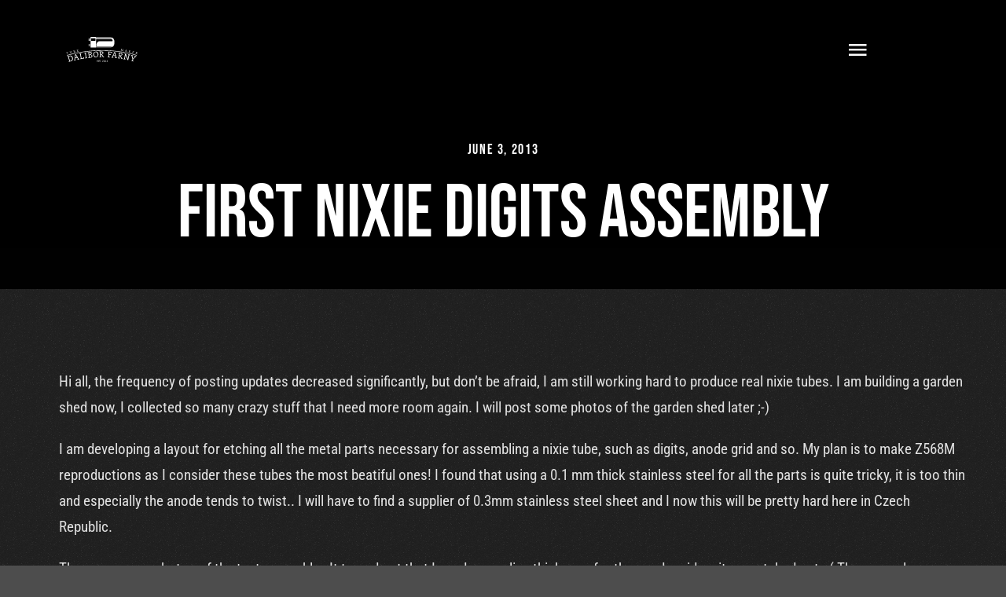

--- FILE ---
content_type: image/svg+xml
request_url: https://www.daliborfarny.com/wp-content/uploads/2025/05/Logo_split_w250.svg
body_size: 11035
content:
<?xml version="1.0" encoding="UTF-8" standalone="no"?> <svg xmlns:dc="http://purl.org/dc/elements/1.1/" xmlns:cc="http://creativecommons.org/ns#" xmlns:rdf="http://www.w3.org/1999/02/22-rdf-syntax-ns#" xmlns:svg="http://www.w3.org/2000/svg" xmlns="http://www.w3.org/2000/svg" xmlns:sodipodi="http://sodipodi.sourceforge.net/DTD/sodipodi-0.dtd" xmlns:inkscape="http://www.inkscape.org/namespaces/inkscape" id="svg4136" version="1.1" xml:space="preserve" width="1477.9565" height="649.01788" viewBox="0 0 1477.9565 649.01788"><metadata id="metadata4142"></metadata><defs id="defs4140"><clipPath id="clipPath4150"><path d="m 0,2000 2000,0 L 2000,0 0,0 0,2000 Z" id="path4152"></path></clipPath></defs><g id="g4144" transform="matrix(1.25,0,0,-1.25,-489.57617,1582.0822)"><path style="fill:#ffffff;fill-opacity:1;fill-rule:nonzero;stroke:none" d="m 1035.1094,1017.9199 c -4.2585,0 -7.7969,3.5461 -7.7969,7.8008 l 0,5.3242 0,11.2481 0,10 0,8.0215 0,10 0,7.6679 0,10 0,55.0313 0,10 0,8.0215 0,10 0,7.6679 0,10 0,12.627 c 0,0.2541 0.014,0.5055 0.039,0.7539 0.019,0.1839 0.05,0.3647 0.082,0.5449 0.01,0.058 0.014,0.1181 0.025,0.1758 0.047,0.2333 0.1044,0.4636 0.1719,0.6894 0.068,0.2297 0.1479,0.4549 0.2363,0.6758 1.152,2.8811 3.9819,4.959 7.2422,4.959 l 83.7773,0 c 3.5317,0 6.5605,-2.4353 7.4961,-5.6934 1.2554,3e-4 248.2313,0.049 271.3047,0.049 18.0418,0 33.4731,-9.7038 43.7773,-25.6133 10.3043,-15.9096 15.9278,-37.9528 15.9278,-63.9414 0,-23.0334 -4.6812,-44.7139 -14.5723,-61.0977 -9.8912,-16.3837 -25.6027,-27.414 -45.7949,-27.414 -22.1637,0 -268.7627,0.3085 -270.3379,0.3105 l 0,-0.01 c 0,-4.2585 -3.5423,-7.8008 -7.8008,-7.8008 l -83.7773,0 z m 361.9179,17.4981 c 15.3605,0 26.7214,7.119 35.1192,19.33 -7.1261,-8.4465 -16.0178,-13.6757 -26.2852,-13.6757 -13.9229,0 -220.7801,-0.026 -279.1738,-0.027 l 0,-5.3164 c 1.5509,0 248.2687,-0.3105 270.3398,-0.3105 z m -354.5839,6.0859 68.5527,0 c 2.6425,0 4.7871,1.8098 4.7871,4.041 l 0,37.5469 c 0,2.23 -2.1446,4.041 -4.7871,4.041 l -68.5527,0 c -2.6425,0 -4.7852,-1.811 -4.7852,-4.041 l 0,-37.5469 c 0,-2.2312 2.1427,-4.041 4.7852,-4.041 z m -44.11332,0.7891 a 5.0005,5.0005 0 1 0 0,10 l 23.91992,0 0,-10 -23.91992,0 z m 128.35742,14.2695 c 65.2444,0 262.29,0.055 267.6387,0.043 30.3962,0 37.8656,38.4238 21.4843,38.4238 -69.655,0 -229.8973,0.035 -232.6523,0.035 -37.9612,0 -55.2776,63.5271 -48.6113,83.6933 1.8462,5.5888 4.7924,8.5117 15.1386,8.5117 2.7975,0 236.4805,-0.064 256.7305,-0.064 8.7533,0 16.4965,-3.6046 22.9863,-9.6953 -8.4132,10.4512 -19.0672,15.9746 -31.7148,15.9746 -23.0337,0 -269.1972,-0.049 -271,-0.049 l 0,-136.873 z m -128.35742,3.752 a 5.0005,5.0005 0 1 0 0,10 l 23.91992,0 0,-10 -23.91992,0 z m 0,17.6679 a 5.0005,5.0005 0 1 0 0,10 l 23.91992,0 0,-10 -23.91992,0 z m 0,65.0313 a 5.0005,5.0005 0 1 0 0,10 l 23.91992,0 0,-10 -23.91992,0 z m 0,18.0215 a 5.0005,5.0005 0 1 0 0,10 l 23.91992,0 0,-10 -23.91992,0 z m 0,17.6679 a 5.0005,5.0005 0 1 0 0,10 l 23.91992,0 0,-10 -23.91992,0 z m 578.27342,52.7696 -0.4707,3.0625 2.6504,0.7265 c 1.1175,0.3313 1.4657,0.8106 1.3145,1.7969 l -5.9825,26.6973 c -0.3037,1.28 -0.4707,1.68 -1.8007,1.6875 l -2.8204,0.043 -0.4726,3.0606 12.3476,1.9062 0.4727,-3.0605 -2.7012,-0.7364 c -1.1687,-0.34 -1.4001,-0.9064 -1.2851,-2.0039 l 5.3476,-26.3691 6.1035,33.3945 3.6836,0.5703 14.8028,-30.1699 -2.1973,26.9629 c -0.1525,0.9863 -0.5967,1.4503 -1.7617,1.4278 l -2.8496,-0.1211 -0.4727,3.0605 13.2813,2.0508 0.4726,-3.0606 -2.9883,-0.9394 c -1.265,-0.4075 -1.3039,-0.8386 -1.2089,-2.1524 l 2.0742,-27.1933 c 0.1762,-1.1425 0.6477,-1.4409 1.8652,-1.4121 l 2.9551,0.1367 0.4707,-3.0606 -10.9981,-1.6972 -13.8769,28.9844 -5.5781,-31.9883 -10.377,-1.6035 z m 90.6543,15.125 -16.9941,29.2812 c -0.96,1.6888 -1.5336,1.901 -2.8711,1.916 l -2.0293,-0.01 -0.5742,3.0449 12.3828,2.3301 0.5547,-2.9414 -2.6993,-0.9883 c -0.8987,-0.3287 -1.2856,-0.8297 -1.1406,-1.6035 0.059,-0.31 0.1789,-0.6612 0.4102,-1.0449 l 3.3711,-5.9902 13.6718,2.5722 1.0372,6.9805 c 0.078,0.4412 0.072,0.7603 0.014,1.0703 -0.1262,0.6712 -0.6186,1.0076 -1.5761,0.9863 l -2.9239,-0.068 -0.5547,2.9394 13.2618,2.4942 0.5722,-3.0411 -1.9433,-0.7402 c -1.2425,-0.5 -1.7513,-0.9186 -2.0313,-2.8398 l -5.1387,-33.4473 -4.7988,-0.9023 z m -860.80077,0.076 -26.5,5.0742 0.55274,2.8848 2.79296,-0.2148 c 1.31875,-0.09 1.64243,0.4873 1.88868,1.7773 l 5.04297,26.3438 c 0.24625,1.29 0.1296,1.7948 -1.11915,2.2461 l -2.64453,0.9863 0.5918,3.0957 26.70703,-5.1133 -2.05664,-9.0644 -3.45508,0.6621 0.43164,3.9238 c 0.14375,1.3087 -0.43632,1.6348 -1.67383,1.8711 l -12.01171,2.2988 -2.625,-13.7148 12.0625,-2.3086 -0.71875,-3.7637 -12.06446,2.3086 -2.31836,-12.1152 11.96094,-2.2891 c 1.23625,-0.2362 1.89484,-0.1502 2.2461,1.1211 l 1,3.5488 3.29882,-0.6328 -1.38867,-8.9258 z m 861.87497,4.7207 0.1309,2.4278 2.2676,15.4922 -11.1446,-2.0977 7.7422,-13.6094 1.0039,-2.2129 z m 52.2539,5.8145 -0.664,3.0254 2.6152,1.0586 c 1.2363,0.4875 1.3392,0.9948 1.0567,2.2773 l -5.7344,26.0449 c -0.2838,1.2813 -0.5905,1.6974 -1.918,1.6211 l -2.8184,-0.1386 -0.666,3.0253 13.0215,2.8672 0.668,-3.0234 -2.8203,-1.1055 c -1.2375,-0.4875 -1.3424,-0.9941 -1.0586,-2.2754 l 3.1386,-14.2519 7.2696,17.0273 c 1.5162,3.6125 2.7909,6.3655 5.8672,7.043 2.2037,0.4862 3.5368,0.2975 4.623,0 l 0.9629,-2.9082 c -0.7737,0.099 -1.6692,0.01 -2.3867,-0.1484 -1.64,-0.3613 -2.7189,-1.567 -4.6914,-6.0332 l -6.4629,-14.5938 12.8301,-8.9473 c 2.2112,-1.5012 3.3862,-1.4571 5.4375,-1.0058 l 0.6992,-3.1797 -2.5137,-0.5527 c -1.845,-0.405 -3.6032,0.013 -5.2519,1.1543 l -16.168,11.1699 2.3828,-10.8184 c 0.2825,-1.2812 0.5898,-1.6986 1.916,-1.6211 l 3.0254,0.1817 0.6641,-3.0235 -13.0235,-2.8691 z m -477.7246,0.168 c -245.18312,0.079 -436.68148,37.0789 -543.06247,62.955 -59.71998,14.5257 -92.63477,24.545 -92.63477,24.545 l -4.18554,1.2753 2.54882,8.3692 4.1836,-1.2735 c 0,0 32.61624,-9.9302 92.15625,-24.4121 105.89901,-25.7588 296.69566,-62.6303 541.00001,-62.7089 355.9481,-0.1123 609.5625,87.3867 609.5625,87.3867 l 4.1348,1.4258 2.8515,-8.2715 -4.1348,-1.4278 c 2e-4,0 -255.0354,-87.976 -612.4199,-87.8632 z m -503.93357,3.4492 c -1.76593,-0.027 -3.77695,0.2746 -5.98828,0.7617 l -13.125,2.8926 0.66797,3.0234 2.81836,-0.1367 c 1.3275,-0.076 1.63352,0.3386 1.91602,1.6211 l 5.74023,26.0429 c 0.2825,1.2815 0.17891,1.7867 -1.05859,2.2754 l -2.61524,1.0625 0.66797,3.0235 14.86719,-3.2754 c 7.74125,-1.7075 11.69641,-6.9318 10.16016,-13.9043 -1.3,-5.8963 -5.52305,-7.4913 -10.2793,-6.875 2.275,-1.1463 4.95883,-5.0692 3.86133,-10.043 -1.04758,-4.7592 -3.74775,-6.4093 -7.63282,-6.4687 z m -2.36523,4.0898 c 2.67058,0.013 4.65609,1.069 5.37109,4.3106 0.53,2.4112 0.54321,4.6648 -0.65429,6.0586 -1.19875,1.3937 -3.22563,1.9464 -5.32813,2.4101 l -3.99805,0.8828 -2.73437,-12.4062 3.33203,-0.7344 c 1.4418,-0.318 2.79782,-0.5275 4.01172,-0.5215 z m 1047.8047,6.961 -0.7285,2.8496 2.6172,0.9961 c 1.2325,0.4787 1.2781,1.1408 0.9531,2.4121 l -6.6582,25.9941 c -0.325,1.2725 -0.6438,1.6784 -1.9688,1.5547 l -2.8125,-0.2324 -0.7812,3.0527 26.3496,6.7461 2,-9.0801 -3.4082,-0.8711 -1.2813,3.7364 c -0.4275,1.2462 -1.0912,1.291 -2.3125,0.9785 l -11.8515,-3.0332 3.4648,-13.5332 11.9043,3.0507 0.9492,-3.7148 -11.9023,-3.0508 3.0605,-11.9512 11.8028,3.0215 c 1.22,0.3125 1.7772,0.672 1.5547,1.9707 l -0.6075,3.6368 3.2559,0.8359 2.5469,-8.6719 -26.1465,-6.6972 z m -1098.42189,0.541 -12.51562,3.1894 0.76367,3 2.8125,-0.2285 c 1.325,-0.1212 1.64625,0.2847 1.96875,1.5547 l 4.63867,18.2187 c 1.0875,4.275 0.93383,6.6418 0.0488,8.0606 -1.08875,1.685 -3.1857,2.8145 -5.2207,3.332 -4.7825,1.2188 -9.94328,0.5273 -11.76953,-6.6465 l -4.74219,-18.623 c -0.32375,-1.27 -0.23758,-1.7811 0.98242,-2.3086 l 2.58008,-1.1445 -0.76367,-3.0039 -12.72071,3.2421 0.76367,3.002 2.81446,-0.2305 c 1.32375,-0.1212 1.64429,0.2861 1.96679,1.5586 l 4.94922,19.4356 c 2.0075,7.8862 7.25719,11.2651 15.39844,9.1914 6.36125,-1.6188 12.48781,-6.7021 10.19531,-15.7071 l -4.94726,-19.4355 c -0.325,-1.2725 -0.23758,-1.7823 0.98242,-2.3086 l 2.58008,-1.1465 -0.76563,-3.0019 z m 542.00979,6.7304 c -1.0403,-0.024 -2.0813,-0.015 -3.1192,0.027 -12.9775,0.034 -25.9527,0.1854 -38.9277,0.4492 0.069,3.39 0.1031,5.0827 0.1719,8.4727 3.1362,0.4537 4.7034,0.6795 7.8359,1.1445 3.6938,0.5137 4.303,1.804 4.3555,5.3965 0.3562,24.325 0.7181,48.6496 1.0781,72.9746 0.054,3.5912 -0.4982,4.889 -4.0332,5.5215 -2.9975,0.5687 -4.4945,0.8541 -7.4883,1.4316 0.068,3.39 0.1044,5.0846 0.1719,8.4746 12.3712,-0.255 24.7461,-0.3877 37.1211,-0.4277 -0.01,-3.4488 -0.015,-5.1704 -0.025,-8.6192 -3.6862,-0.4487 -5.5287,-0.6717 -9.2187,-1.1054 -3.5475,-0.4063 -4.2722,-1.8287 -4.3047,-5.4199 -0.115,-12.7001 -0.1709,-19.052 -0.2871,-31.752 2.0775,-0.019 3.1165,-0.027 5.1953,-0.039 4.4712,-0.031 6.935,2.8344 8.8125,5.7032 6.4437,10.1625 12.803,20.3779 19.0918,30.6367 3.9325,6.2037 8.8088,12.1269 16.4238,12.2344 5.925,0.082 10.0556,-1.9882 11.2031,-2.8282 0.3438,-3.155 0.5151,-4.7329 0.8613,-7.8867 -0.8562,0.2713 -3.4217,0.9416 -4.9804,0.9141 -3.5425,-0.061 -7.4753,-1.9874 -11.1016,-7.7774 -6.1387,-9.96 -9.2429,-14.928 -15.5254,-24.8418 -2.7137,-4.3237 -9.3501,-8.8823 -9.3476,-8.9336 0,0 26.0734,-12.9011 26.4922,-27.7011 0.505,-17.8172 -14.8507,-25.6896 -30.4551,-26.0489 z m -100.4063,1.0528 c -0.9175,-0.01 -1.8509,0.016 -2.8008,0.062 -30.6912,1.5137 -48.585,26.5172 -46.5625,55.9922 1.7888,26.0687 15.4127,52.0786 45.004,50.5273 29.95,-1.57 47.1491,-26.5069 46.4316,-55.0332 -0.6588,-26.1974 -13.6298,-51.3641 -42.0723,-51.5488 z m -385.83591,0.2129 c 3.22359,-0.017 5.6625,1.3084 6.46875,4.9609 0.67625,3.0762 0.33094,5.411 -1.22656,6.8848 -1.38625,1.2725 -3.39024,1.9275 -5.64649,2.4238 l -5.53711,1.2207 -3.05078,-13.8398 5.53907,-1.2207 c 1.2175,-0.2684 2.37859,-0.4239 3.45312,-0.4297 z m 598.54301,1.4355 c -0.1575,3.215 -0.2332,4.8214 -0.3907,8.0352 3.1063,0.4987 4.658,0.751 7.7618,1.2597 3.365,0.6088 4.1702,2.0951 3.9902,5.3926 -1.3475,24.6763 -2.6967,49.3484 -4.043,74.0234 -0.1962,3.5863 -0.835,4.843 -4.4062,5.2305 -3.03,0.3575 -4.5428,0.5395 -7.5703,0.9082 -0.165,3.3863 -0.2498,5.0806 -0.4161,8.4668 12.6488,0.6188 25.2882,1.3537 37.9219,2.2012 0.2313,-3.44 0.3462,-5.1577 0.5762,-8.5977 -3.9863,-0.7275 -5.9841,-1.09 -9.9766,-1.7988 -3.5137,-0.6512 -4.1322,-2.1233 -3.916,-5.707 0.7863,-13.0213 1.1747,-19.5315 1.9609,-32.5528 12.3375,0.7438 18.5053,1.1589 30.834,2.0801 0.3125,-4.1837 0.4688,-6.2804 0.7813,-10.4629 -12.3888,-0.925 -18.5849,-1.3423 -30.9824,-2.0898 0.8337,-13.8238 1.2521,-20.7343 2.0859,-34.5606 13.065,0.7888 19.5934,1.2297 32.6484,2.211 3.5288,0.265 5.248,0.977 5.2618,4.582 0.041,4.0375 0.061,6.0582 0.098,10.0957 3.74,0.2913 5.6121,0.4406 9.3496,0.7481 1.1625,-9.8225 1.7409,-14.7296 2.9121,-24.5508 -24.7962,-2.0625 -49.6292,-3.6978 -74.4804,-4.9141 z m 504.748,6.2637 -0.8984,2.9629 2.5234,1.2597 c 1.1938,0.5825 1.2575,1.0966 0.875,2.3516 l -7.7617,25.5137 c -0.3813,1.2562 -0.7209,1.6461 -2.0371,1.4648 l -2.7989,-0.3574 -0.9023,2.9629 13.209,4.0176 0.916,-3.0137 -3.1406,-1.3926 c -1.2113,-0.5337 -1.309,-1.1129 -0.9278,-2.3691 l 3.377,-11.0977 1.8086,0.5488 c 1.5575,0.4738 2.1044,1.739 2.4531,2.9414 l 3.4746,12.7442 c 0.75,2.5875 1.8793,5.1809 4.5918,6.0058 2.1088,0.6425 3.7953,0.3311 4.2891,0.1524 l 1.0918,-2.6856 c -0.3325,0.01 -1.3127,-0.015 -1.8653,-0.1816 -1.2562,-0.3825 -2.4619,-1.4629 -3.1582,-3.8691 l -2.8964,-10.3184 c -0.4963,-1.7962 -1.3389,-3.5349 -2.3164,-4.1074 3.3012,0.5112 9.8827,0.1527 12.0527,-6.9785 2.1087,-6.93 -1.8188,-10.4289 -8.75,-12.5352 l -13.209,-4.0195 z m -821.9316,1.0722 c -3.0188,-0.045 -6.0408,0.1645 -8.9121,0.5606 -12.5925,1.2337 -25.17418,2.5694 -37.74418,4.0156 0.3875,3.37 0.58125,5.0519 0.96875,8.4219 3.17,0.1562 4.75507,0.2329 7.92382,0.4004 3.73125,0.1637 4.45836,1.3897 4.84961,4.9609 2.655,24.1813 5.29407,48.3624 7.94532,72.5449 0.39125,3.5688 -0.0357,4.914 -3.50196,5.879 -2.935,0.8474 -4.40078,1.2733 -7.33203,2.1308 0.3875,3.3688 0.58125,5.0531 0.96875,8.4219 13.58502,-1.5188 27.16972,-2.948 40.77342,-4.293 18.51,-1.2775 33.4574,-15.029 32.1699,-34.1015 -0.9212,-13.6475 -25.4439,-22.208 -25.4726,-22.3555 0,0 15.0059,-12.3976 14.3047,-25.8926 -0.8054,-15.4994 -13.86,-20.4971 -26.9414,-20.6934 z m 198.8437,0.057 c 13.2625,-0.054 22.3724,4.3298 22.2949,17.2598 -0.05,8.1887 -1.8379,12.1989 -5.9004,15.4902 -4.2212,3.4212 -8.8535,3.5723 -14.2148,3.5898 -5.16,0.015 -7.7404,0.032 -12.9004,0.078 -0.1112,-12.1138 -0.2213,-24.23 -0.3301,-36.3438 4.42,-0.04 6.6308,-0.055 11.0508,-0.074 z m -602.59178,0.832 -29.74805,9.0215 2.92383,8.5527 3.2168,-0.9765 -0.81055,-3.7598 c -0.28125,-1.2862 0.26102,-1.6695 1.41602,-2.0195 l 7.0332,-2.1348 8.29492,27.334 c 0.38125,1.2562 0.31609,1.7691 -0.87891,2.3516 l -2.72656,1.3222 0.90039,2.9649 12.96289,-3.9336 -0.90039,-2.9649 -3,0.416 c -1.3175,0.18 -1.65586,-0.2091 -2.03711,-1.4668 l -8.29297,-27.3339 6.98438,-2.1192 c 1.20625,-0.3662 1.86906,-0.3473 2.35156,0.8789 l 1.41406,3.5762 3.21485,-0.9766 -2.31836,-8.7324 z m 836.09568,0.4317 c -13.4162,27.8675 -26.5062,55.8728 -39.2812,84.039 -2.1375,4.8625 -3.6238,5.5976 -7.2188,6.0176 -2.1825,0.22 -3.2758,0.3311 -5.457,0.5586 -0.275,3.38 -0.4086,5.0692 -0.6836,8.4492 13.5162,1.0975 20.2723,1.696 33.7773,3.0098 0.3175,-3.2613 0.4755,-4.8872 0.793,-8.1485 -3,-0.8112 -4.5009,-1.2163 -7.5058,-2.0175 -2.505,-0.6663 -3.6729,-1.9241 -3.4766,-4.0703 0.08,-0.8576 0.3144,-1.845 0.8457,-2.9512 3.035,-6.8763 4.5617,-10.3147 7.6367,-17.1797 12.6313,1.1987 25.2519,2.5116 37.8594,3.9316 1.6962,7.5363 2.5362,11.3043 4.1875,18.8418 0.2925,1.1925 0.3324,2.0617 0.2324,2.918 -0.2137,1.8562 -1.4777,2.8645 -4.0664,3.0019 -3.165,0.1588 -4.745,0.2409 -7.9063,0.4122 -0.3599,3.255 -0.5384,4.8843 -0.8984,8.1406 12.0438,1.3262 24.0738,2.7677 36.0938,4.3027 0.4287,-3.3625 0.6461,-5.0425 1.0761,-8.4062 -2.1475,-0.68 -3.2191,-1.0203 -5.3691,-1.6953 -3.435,-1.1538 -4.8832,-2.199 -5.9707,-7.3965 -6.6463,-30.1913 -13.6362,-60.29 -20.9512,-90.3262 -5.485,-0.5888 -8.2293,-0.8766 -13.7168,-1.4316 z m -333.3183,0.5664 c 21.8641,-0.048 33.0573,20.1073 33.4726,40.2597 0.24,11.6713 -0.3089,26.4805 -6.8789,35.7618 -4.1312,5.8362 -11.8391,8.2846 -20.9453,8.8183 -22.82,1.3425 -34.4741,-19.5288 -35.5078,-39.7363 -0.5963,-11.6588 -0.4324,-26.589 6.0976,-35.9278 4.155,-5.9425 12.1471,-8.5311 21.6133,-9.1074 0.7275,-0.044 1.4432,-0.067 2.1485,-0.068 z m 730.2714,3.123 3.7657,1.1445 c 4.5212,1.375 7.1751,3.8297 5.7988,8.3497 -0.87,2.8625 -1.8995,4.0843 -3.6582,4.8105 -1.8225,0.7638 -3.444,0.326 -5.3027,-0.2402 l -4.4688,-1.3614 3.8652,-12.7031 z m -898.67964,2.3008 c -12.26875,1.5425 -24.52633,3.1744 -36.76758,4.9219 0.4775,3.3575 0.71656,5.035 1.19531,8.3925 3.17625,0.07 4.76375,0.1063 7.9375,0.1875 3.7375,0.062 4.49883,1.2682 4.98633,4.8282 3.30125,24.1012 6.59508,48.2041 9.89258,72.3066 0.48625,3.5588 0.0975,4.9113 -3.34375,5.9688 -2.91375,0.9262 -4.37125,1.3938 -7.28125,2.33 0.4775,3.3563 0.71781,5.0312 1.19531,8.3887 11.67375,-1.6612 23.3618,-3.2246 35.06055,-4.6933 -0.42125,-3.3638 -0.63219,-5.0432 -1.05469,-8.4082 -3.0525,-0.1375 -4.57781,-0.2058 -7.63281,-0.3321 -3.5975,-0.115 -4.33063,-1.3228 -4.79688,-4.8828 -3.16,-24.1212 -6.31921,-48.242 -9.48046,-72.3633 -0.46625,-3.5625 -0.0497,-4.923 3.53906,-5.9668 3.04,-0.9125 4.56172,-1.3677 7.60547,-2.2715 -0.42125,-3.3637 -0.63219,-5.0425 -1.05469,-8.4062 z m 577.73824,3.0312 c -0.4575,3.36 -0.687,5.0385 -1.1445,8.3985 3.0363,0.935 4.5547,1.4053 7.5859,2.3515 3.58,1.0825 3.9836,2.4445 3.4786,6.002 -3.4138,24.0887 -6.8311,48.1749 -10.2461,72.2637 -0.5038,3.555 -1.2489,4.7525 -4.8477,4.83 -3.0562,0.095 -4.5869,0.1457 -7.6406,0.252 -0.4575,3.36 -0.6831,5.0333 -1.1406,8.3945 12.295,1.6813 24.5748,3.4564 36.8398,5.3477 0.5238,-3.4075 0.7895,-5.1101 1.3145,-8.5176 -3.5825,-1.0175 -5.3768,-1.5209 -8.9668,-2.5234 -3.4513,-0.9525 -3.9489,-2.4749 -3.4239,-6.0274 1.855,-12.5637 2.7811,-18.8451 4.6348,-31.4101 2.0625,0.3037 3.0943,0.4529 5.1543,0.7617 4.4362,0.6662 6.436,3.8835 7.8535,7.0098 4.805,11.0425 9.5342,22.1181 14.168,33.2343 2.9375,6.7388 6.8583,13.3514 14.3945,14.6426 5.8625,1.005 10.2755,-0.3995 11.543,-1.0508 0.8312,-3.0625 1.2508,-4.5976 2.082,-7.6601 -0.8887,0.1337 -3.5408,0.4008 -5.082,0.1308 -3.5038,-0.6125 -7.1067,-3.129 -9.8067,-9.414 -4.5412,-10.795 -6.8517,-16.1839 -11.5429,-26.9551 -2.02,-4.6925 -7.8895,-10.2274 -7.877,-10.2774 0,0 27.8454,-8.6598 30.5567,-23.246 3.4825,-18.7375 -12.7318,-29.0149 -29.2481,-30.9336 -12.8637,-1.98 -25.7437,-3.8461 -38.6387,-5.6036 z m -512.58,0.1797 c 9.686,0.055 16.6989,3.0837 17.6464,13.7813 0.5963,6.725 -0.1809,12.8489 -3.9609,16.2226 -3.7812,3.3738 -9.5327,4.2034 -15.459,4.7871 -4.51,0.445 -6.7666,0.6693 -11.2754,1.1368 -1.435,-13.8313 -2.1509,-20.7476 -3.5859,-34.5801 3.8162,-0.395 5.7274,-0.5888 9.5449,-0.9688 2.4783,-0.2461 4.8546,-0.3916 7.0899,-0.3789 z m 440.75,3.6465 c 0.3787,2.6388 0.5664,3.9609 0.9414,6.5996 3.2937,13.92 6.5252,27.8499 9.709,41.7949 -12.395,-1.3775 -18.5972,-2.0193 -31.0059,-3.2168 5.9725,-12.9974 12.0001,-25.9646 18.0801,-38.9121 0.9087,-2.5062 1.3629,-3.7606 2.2754,-6.2656 z m -595.94535,6.3106 c -12.50875,2.0875 -24.99945,4.2873 -37.4707,6.5898 0.6175,3.335 0.92476,5.0029 1.54101,8.3379 3.18125,-0.062 4.76922,-0.091 7.94922,-0.1426 3.7425,-0.092 4.5557,1.081 5.18945,4.6172 4.29125,23.945 8.5779,47.8929 12.86915,71.8379 0.63374,3.535 0.29843,4.9074 -3.10157,6.1074 -2.87875,1.0463 -4.31695,1.5695 -7.18945,2.627 0.61625,3.335 0.92476,5.0029 1.54102,8.3379 22.4975,-4.0813 45.02468,-7.8663 67.61718,-11.375 -1.86125,-10.0063 -2.7914,-15.0068 -4.66015,-25.0118 -3.79625,0.5775 -5.69719,0.8679 -9.49219,1.4629 0.3275,4.3113 0.49297,6.4668 0.82422,10.7793 0.275,3.5913 -1.32157,4.4215 -4.69532,4.959 -11.1875,1.7863 -16.77656,2.7154 -27.94531,4.6504 -4.425,-25.5262 -8.84633,-51.0538 -13.26758,-76.5801 -0.61375,-3.54 -0.25312,-4.9181 3.29688,-6.1093 3.35375,-1.0988 5.03187,-1.6436 8.39062,-2.7286 -0.55875,-3.345 -0.83773,-5.0156 -1.39648,-8.3593 z m 690.99415,3.3144 c 4.3862,0.6475 6.5811,0.9778 10.9648,1.6465 13.1513,2.0075 21.5032,7.757 19.4219,20.5195 -1.3187,8.0825 -3.7125,11.7655 -8.25,14.3867 -4.7137,2.7213 -9.3309,2.1483 -14.6484,1.3321 -5.115,-0.7863 -7.673,-1.1708 -12.793,-1.9258 1.7675,-11.9863 3.5359,-23.9727 5.3047,-35.959 z m 82.5488,3.5488 c -0.6187,3.335 -0.9242,5.0003 -1.543,8.334 2.9663,0.9013 4.4458,1.3564 7.4083,2.2676 3.5575,1.11 3.8124,2.9159 3.1386,6.4434 -4.5662,23.9437 -9.1553,47.8863 -13.7265,71.83 -0.675,3.5263 -1.4758,4.6874 -5.0821,4.5899 -3.0637,-0.054 -4.5969,-0.076 -7.6582,-0.1172 -0.6175,3.3337 -0.9274,4.9983 -1.5449,8.332 11.6213,2.1538 23.2229,4.4052 34.8066,6.7539 0.6738,-3.3225 1.0099,-4.9821 1.6836,-8.3047 -2.8562,-1.1074 -4.2839,-1.6557 -7.1464,-2.7519 -3.3825,-1.26 -3.695,-2.6396 -3,-6.1621 4.22,-21.4263 8.4479,-42.8492 12.6679,-64.2754 11.8788,29.6962 23.2511,59.556 34.1211,89.6348 4.88,1.0837 7.3191,1.6316 12.1953,2.7441 6.5538,-28.7112 13.1107,-57.421 19.6582,-86.1348 0.8,-3.5012 1.7634,-5.055 5.4746,-4.6425 3.0863,0.3562 4.6306,0.5368 7.7168,0.9043 0.7725,-3.3025 1.1592,-4.9514 1.9317,-8.2539 -11.945,-2.79 -23.911,-5.4879 -35.8985,-8.0879 -0.7175,3.3137 -1.0761,4.9721 -1.7949,8.2871 2.9438,0.99 4.4141,1.487 7.3516,2.4882 3.5287,1.2163 3.5854,2.9997 2.8066,6.5059 -4.7475,21.3638 -9.4965,42.7281 -14.2402,64.0918 -11.0925,-30.13 -22.6845,-60.04 -34.7832,-89.7812 -9.8075,-1.9338 -14.7205,-2.8729 -24.543,-4.6954 z m -872.74022,12.043 c -5.415,1.1588 -8.12125,1.7457 -13.53125,2.9395 -4.07625,30.6775 -7.80093,61.3872 -11.17968,92.1484 -0.52,5.2875 -1.70992,6.4556 -5.01367,7.9844 -2.0175,0.895 -3.02532,1.3441 -5.03907,2.2441 0.79625,3.2963 1.19594,4.9453 1.99219,8.2403 13.2675,-3.2088 19.90914,-4.7602 33.21289,-7.754 -0.71875,-3.195 -1.07617,-4.7913 -1.79492,-7.9863 -3.11875,0.17 -4.68078,0.2589 -7.80078,0.4414 -2.6,0.1538 -4.10805,-0.6773 -4.5918,-2.7773 -0.195,-0.84 -0.28109,-1.8528 -0.12109,-3.0703 0.745,-7.4838 1.12711,-11.224 1.91211,-18.709 12.42625,-2.8288 24.87726,-5.5452 37.35351,-8.1465 3.97625,6.625 5.95367,9.9395 9.88867,16.582 0.6525,1.04 0.96618,1.8562 1.13868,2.7012 0.37625,1.83 -0.5118,3.1818 -2.93555,4.123 -2.9675,1.1438 -4.44891,1.7186 -7.41016,2.8711 0.6775,3.2063 1.01516,4.8055 1.69141,8.0118 11.89375,-2.51 23.80844,-4.9178 35.74219,-7.2266 -0.64375,-3.3288 -0.96368,-4.9935 -1.60743,-8.3223 -2.2575,0.028 -3.38578,0.043 -5.64453,0.076 -3.6325,-0.02 -5.33695,-0.5612 -8.00195,-5.1562 -15.78625,-26.5938 -31.87227,-52.9886 -48.25977,-79.2149 z m 990.91802,13.2149 c -0.7988,3.295 -1.1974,4.9439 -1.9961,8.2402 2.1262,0.81 3.1887,1.215 5.3125,2.0312 4.1912,1.6175 5.7921,3.2049 7.1933,7.9961 5.3063,19.04 10.3827,38.1426 15.2539,57.2989 -2.1662,8.2237 -3.2497,12.3355 -5.416,20.5605 -0.9137,3.4725 -1.7954,4.576 -5.4004,4.2285 -3.285,-0.325 -4.9311,-0.4817 -8.2148,-0.7929 -0.8438,3.2837 -1.2664,4.9232 -2.1114,8.207 11.8588,3.0537 23.6924,6.199 35.4961,9.459 0.9013,-3.2688 1.3539,-4.9032 2.2539,-8.1719 -3.0062,-1.365 -4.507,-2.0427 -7.5195,-3.3965 -3.3025,-1.4925 -3.5229,-2.8899 -2.5879,-6.3574 2.2438,-8.3225 3.3637,-12.4842 5.6074,-20.8067 13.9288,-14.0525 28.0229,-27.9396 42.2754,-41.6621 3.4238,-3.36 4.4999,-4.4003 8.8086,-3.7578 2.255,0.35 3.3817,0.5266 5.6368,0.8828 0.9449,-3.2575 1.4209,-4.887 2.3671,-8.1445 -11.865,-3.4425 -23.7577,-6.7962 -35.6777,-10.0449 -0.8912,3.2712 -1.3392,4.9084 -2.2305,8.1797 2.7813,1.115 4.1678,1.677 6.9453,2.8008 2.8963,1.2462 4.7474,2.3587 4.2461,4.1562 -0.1925,0.6925 -0.7493,1.5853 -1.8105,2.6328 -10.7613,11.04 -21.4145,22.1856 -31.9707,33.4219 -3.87,-15.0925 -7.8738,-30.1506 -12.0176,-45.1719 -0.3612,-1.575 -0.5399,-2.6623 -0.3262,-3.4961 0.4275,-1.6712 2.2943,-1.7898 5.2793,-1.4648 2.9638,0.4075 4.4471,0.6164 7.4121,1.0351 0.8438,-3.225 1.2637,-4.8355 2.1075,-8.0605 -12.9438,-3.385 -25.9148,-6.6527 -38.916,-9.8027 z m -996.43559,0.6152 c 1.1875,2.3875 1.77984,3.5839 2.96484,5.9726 7.5,12.1875 14.94961,24.401 22.34961,36.6485 -12.24875,2.5787 -18.36664,3.9151 -30.58789,6.6738 1.63125,-14.2175 3.3207,-28.4271 5.06445,-42.6308 0.0812,-2.665 0.12274,-3.9979 0.20899,-6.6641 z m 268.38089,1.1367 c 11.2034,-0.039 19.4381,4.0855 20.4531,15.9844 0.7325,8.5887 -1.0388,14.8449 -5.7188,18.2324 -4.11,2.9738 -9.7585,4.0556 -15.9785,4.6543 -6.1075,0.59 -9.1599,0.8916 -15.2636,1.5254 -1.335,-12.86 -2.669,-25.7181 -4.004,-38.5781 6.215,-0.645 9.3236,-0.9579 15.5411,-1.5567 1.7092,-0.1648 3.3702,-0.2562 4.9707,-0.2617 z m -358.94535,9.8027 c -4.92117,-0.1069 -10.18882,0.6026 -15.76953,2.2266 -14.3825,3.8713 -28.7282,7.8814 -43.0332,12.0352 0.8975,3.09 1.34859,4.6346 2.24609,7.7246 3.13,-0.55 4.69422,-0.8187 7.82422,-1.3574 3.69625,-0.6113 4.74281,0.8835 5.72656,4.3398 6.67375,23.445 13.34243,46.8909 20.01368,70.3359 0.9825,3.4538 0.85992,5.1293 -2.42383,6.668 -2.77625,1.335 -4.16235,2.0013 -6.9336,3.3437 0.9625,3.3113 1.44305,4.9693 2.4043,8.2793 13.65625,-3.9162 27.3282,-7.739 41.0332,-11.4765 30.175,-7.4763 37.28711,-35.8099 30.66211,-62.9336 -5.60523,-22.947 -20.42489,-38.7223 -41.75,-39.1856 z m -2.77539,11.1036 c 16.42525,0.4522 26.34477,13.7043 30.83789,31.6484 5.2775,21.0725 2.73867,43.9367 -21.76757,49.793 -6.41126,1.7312 -9.61633,2.6139 -16.01758,4.3964 -7.37,-26.4812 -14.74078,-52.964 -22.11328,-79.4453 6.64875,-1.85 9.97671,-2.765 16.63671,-4.5625 4.49672,-1.3586 8.63339,-1.9344 12.42383,-1.83 z m 531.02934,68.9453 -4.3438,0.9902 0,4.8965 -4.1269,0.4941 0,2.6407 4.1269,0 0,13.3125 c 0,6.49 0.1643,10.5058 6.6543,10.5058 2.0363,0 5.3909,-0.5487 6.3809,-1.0449 l 0.4961,-2.8047 c -1.43,0.2213 -2.8613,0.3848 -3.9063,0.3848 -4.7862,0 -5.2812,-2.5853 -5.2812,-7.8653 l 0,-12.4882 7.3164,0 0,-3.6856 -7.3164,0.5508 0,-5.8867 z m 81.7793,4.1269 c -9.9013,0 -14.8516,7.4241 -14.8516,14.8516 0,7.975 4.7855,13.8613 13.3105,13.8613 9.9025,0 14.8536,-7.4265 14.8536,-14.8515 0,-7.9763 -4.7863,-13.8614 -13.3125,-13.8614 z m -29.3477,0.2188 c -3.245,0 -6.986,0.8801 -9.5723,1.7051 l 0.3868,6.6562 3.2988,0 0.8262,-4.2363 c 1.155,-0.3838 2.5845,-0.8789 4.6757,-0.8789 3.08,0 5.1153,1.9249 5.1153,4.9511 0,4.895 -6.4917,7.1506 -11.0567,10.5606 -2.2012,1.65 -4.2363,3.5216 -4.2363,8.3066 l 0,0.8809 20.7949,0 0,-4.127 -15.4023,0 c 0.11,-2.695 3.1893,-3.6848 5.2793,-4.8398 3.6862,-2.0363 9.4082,-5.1163 9.4082,-10.8926 0,-4.785 -2.8601,-8.0859 -9.5176,-8.0859 z m 54.5371,0.164 -6.9863,3.5782 0,3.9589 5.5,-2.4765 0,16.9433 c 0,1.54 -0.1653,1.9815 -1.3203,2.1465 l -4.4004,0.3828 0,3.2461 15.5117,0 0,-3.2461 -4.125,-0.3828 c -1.155,-0.11 -1.3203,-0.6065 -1.3203,-2.1465 l 0,-22.0039 -2.8594,0 z m 20.5742,0 -6.9863,3.5782 0,3.9589 5.502,-2.4765 0,16.9433 c 0,1.54 -0.1654,1.9815 -1.3204,2.1465 l -4.4023,0.3828 0,3.2461 15.5137,0 0,-3.2461 -4.125,-0.3828 c -1.155,-0.11 -1.3223,-0.6065 -1.3223,-2.1465 l 0,-22.0039 -2.8594,0 z m -174.9062,0.8262 c -8.0313,0 -12.3203,5.9974 -12.3203,14.0274 0,7.9762 3.3538,13.4785 11.33,13.4785 5.8313,0 9.7361,-2.0913 10.9473,-2.5313 l -0.7695,-2.6953 c -1.6513,0.5488 -5.9955,1.5938 -8.6367,1.5938 -5.335,0 -7.9222,-3.2443 -8.086,-8.9668 l 17.7129,-1.2637 c 0,-8.3625 -1.8165,-13.6426 -10.1777,-13.6426 z m 25.416,0 c -5.0613,0 -9.7363,2.0357 -9.7363,7.0957 0,4.1813 2.145,6.2176 8.25,8.1426 4.0162,1.265 6.7109,2.5298 6.7109,4.8398 0,3.1363 -2.9705,4.0157 -6.1055,4.0157 -1.98,0 -3.5755,-0.55 -5.0605,-1.1563 l -0.4961,-4.0156 -3.2988,0 -0.3848,6.6562 c 2.585,1.0463 5.3891,1.9258 9.5703,1.9258 5.3913,0 10.2305,-2.9707 10.2305,-8.2519 0,-4.18 -2.8581,-5.9396 -8.3594,-7.7559 -4.125,-1.375 -6.7676,-2.3645 -6.7676,-4.8945 0,-2.805 2.1996,-3.4668 5.0059,-3.4668 1.485,0 2.6414,0.1099 4.5664,0.8261 l 0.7715,4.0137 3.1875,0 0.3867,-6.4336 c -2.475,-0.77 -5.4995,-1.541 -8.4707,-1.541 z m 102.3516,2.4199 c 5.9962,0 9.7363,4.1262 9.7363,10.4512 0,6.3263 -2.7504,11.0039 -8.5254,11.0039 -6.0513,0 -9.7363,-4.1262 -9.7363,-10.4512 0,-6.3275 2.7504,-11.0039 8.5254,-11.0039 z m -127.9883,1.211 c 5.1712,0 6.0527,3.464 6.0527,6.8203 l -13.4219,1.1562 c 0.7138,-6.3825 1.3729,-7.9765 7.3692,-7.9765 z m 65.4199,16.6113 c -3.3563,0 -4.0156,1.3209 -4.0156,3.9609 0,2.09 0.8811,3.0801 3.0273,3.0801 2.915,0 4.0137,-0.6026 4.0137,-3.2988 0,-2.42 -0.4404,-3.7422 -3.0254,-3.7422 z" transform="matrix(0.8,0,0,-0.8,0,2000)" id="path4156"></path></g></svg> 